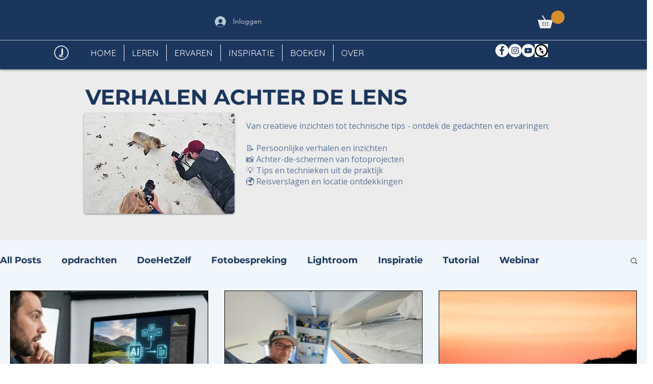

--- FILE ---
content_type: text/html; charset=utf-8
request_url: https://accounts.google.com/o/oauth2/postmessageRelay?parent=https%3A%2F%2Fstatic.parastorage.com&jsh=m%3B%2F_%2Fscs%2Fabc-static%2F_%2Fjs%2Fk%3Dgapi.lb.en.2kN9-TZiXrM.O%2Fd%3D1%2Frs%3DAHpOoo_B4hu0FeWRuWHfxnZ3V0WubwN7Qw%2Fm%3D__features__
body_size: 162
content:
<!DOCTYPE html><html><head><title></title><meta http-equiv="content-type" content="text/html; charset=utf-8"><meta http-equiv="X-UA-Compatible" content="IE=edge"><meta name="viewport" content="width=device-width, initial-scale=1, minimum-scale=1, maximum-scale=1, user-scalable=0"><script src='https://ssl.gstatic.com/accounts/o/2580342461-postmessagerelay.js' nonce="nQAaGx78eahzFfFv5C9GPw"></script></head><body><script type="text/javascript" src="https://apis.google.com/js/rpc:shindig_random.js?onload=init" nonce="nQAaGx78eahzFfFv5C9GPw"></script></body></html>

--- FILE ---
content_type: text/html; charset=utf-8
request_url: https://www.google.com/recaptcha/api2/aframe
body_size: 250
content:
<!DOCTYPE HTML><html><head><meta http-equiv="content-type" content="text/html; charset=UTF-8"></head><body><script nonce="Y3tMQn5mRmDYRUb7tjpmZw">/** Anti-fraud and anti-abuse applications only. See google.com/recaptcha */ try{var clients={'sodar':'https://pagead2.googlesyndication.com/pagead/sodar?'};window.addEventListener("message",function(a){try{if(a.source===window.parent){var b=JSON.parse(a.data);var c=clients[b['id']];if(c){var d=document.createElement('img');d.src=c+b['params']+'&rc='+(localStorage.getItem("rc::a")?sessionStorage.getItem("rc::b"):"");window.document.body.appendChild(d);sessionStorage.setItem("rc::e",parseInt(sessionStorage.getItem("rc::e")||0)+1);localStorage.setItem("rc::h",'1769494322395');}}}catch(b){}});window.parent.postMessage("_grecaptcha_ready", "*");}catch(b){}</script></body></html>